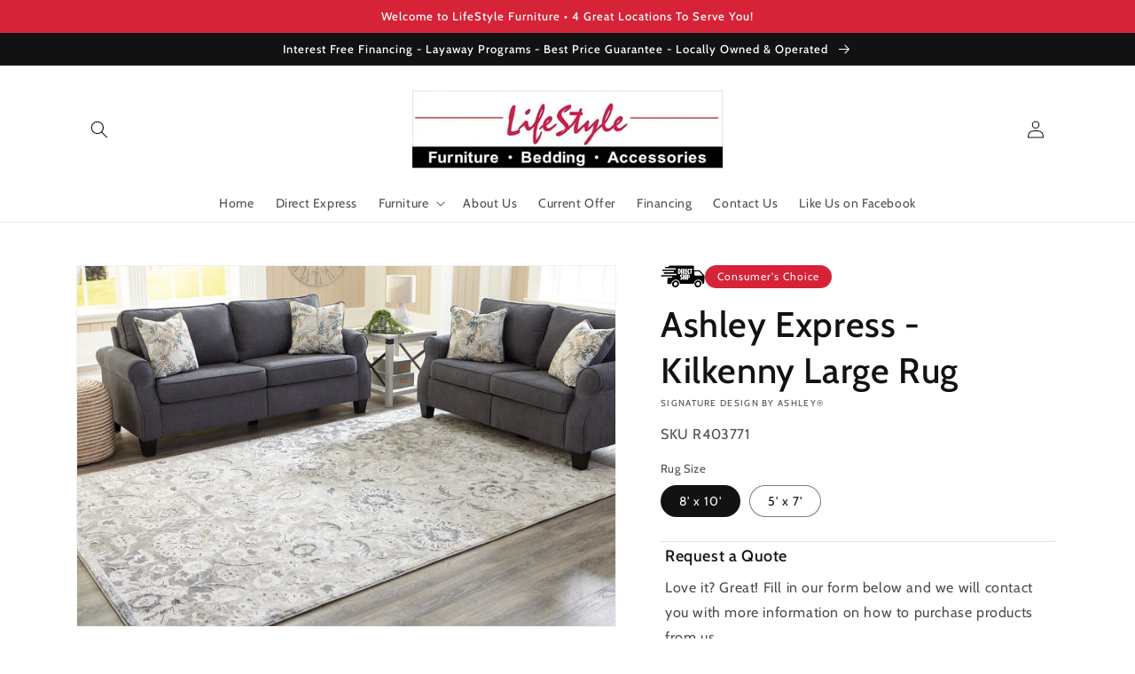

--- FILE ---
content_type: text/javascript
request_url: https://www.lifestyleoh.com/cdn/shop/t/3/assets/tiny-slider.js?v=34071867977770015241678800000
body_size: 13971
content:
var tns=function(){var win=window,raf=win.requestAnimationFrame||win.webkitRequestAnimationFrame||win.mozRequestAnimationFrame||win.msRequestAnimationFrame||function(cb){return setTimeout(cb,16)},win$1=window,caf=win$1.cancelAnimationFrame||win$1.mozCancelAnimationFrame||function(id){clearTimeout(id)};function extend(){for(var obj,name,copy,target=arguments[0]||{},i=1,length=arguments.length;i<length;i++)if((obj=arguments[i])!==null)for(name in obj)copy=obj[name],target!==copy&&copy!==void 0&&(target[name]=copy);return target}function checkStorageValue(value){return["true","false"].indexOf(value)>=0?JSON.parse(value):value}function setLocalStorage(storage,key,value,access){return access&&storage.setItem(key,value),value}function getSlideId(){var id=window.tnsId;return window.tnsId=id?id+1:1,"tns"+window.tnsId}function getBody(){var doc=document,body=doc.body;return body||(body=doc.createElement("body"),body.fake=!0),body}var docElement=document.documentElement;function setFakeBody(body){var docOverflow="";return body.fake&&(docOverflow=docElement.style.overflow,body.style.background="",body.style.overflow=docElement.style.overflow="hidden",docElement.appendChild(body)),docOverflow}function resetFakeBody(body,docOverflow){body.fake&&(body.remove(),docElement.style.overflow=docOverflow,docElement.offsetHeight)}function calc(){var doc=document,body=getBody(),docOverflow=setFakeBody(body),div=doc.createElement("div"),result=!1;body.appendChild(div);try{for(var str="(10px * 10)",vals=["calc"+str,"-moz-calc"+str,"-webkit-calc"+str],val,i=0;i<3;i++)if(val=vals[i],div.style.width=val,div.offsetWidth===100){result=val.replace(str,"");break}}catch(e){}return body.fake?resetFakeBody(body,docOverflow):div.remove(),result}function percentageLayout(){var doc=document,body=getBody(),docOverflow=setFakeBody(body),wrapper=doc.createElement("div"),outer=doc.createElement("div"),str="",count=70,perPage=3,supported=!1;wrapper.className="tns-t-subp2",outer.className="tns-t-ct";for(var i=0;i<count;i++)str+="<div></div>";return outer.innerHTML=str,wrapper.appendChild(outer),body.appendChild(wrapper),supported=Math.abs(wrapper.getBoundingClientRect().left-outer.children[count-perPage].getBoundingClientRect().left)<2,body.fake?resetFakeBody(body,docOverflow):wrapper.remove(),supported}function mediaquerySupport(){var doc=document,body=getBody(),docOverflow=setFakeBody(body),div=doc.createElement("div"),style=doc.createElement("style"),rule="@media all and (min-width:1px){.tns-mq-test{position:absolute}}",position;return style.type="text/css",div.className="tns-mq-test",body.appendChild(style),body.appendChild(div),style.styleSheet?style.styleSheet.cssText=rule:style.appendChild(doc.createTextNode(rule)),position=window.getComputedStyle?window.getComputedStyle(div).position:div.currentStyle.position,body.fake?resetFakeBody(body,docOverflow):div.remove(),position==="absolute"}function createStyleSheet(media){var style=document.createElement("style");return media&&style.setAttribute("media",media),document.querySelector("head").appendChild(style),style.sheet?style.sheet:style.styleSheet}function addCSSRule(sheet,selector,rules,index){"insertRule"in sheet?sheet.insertRule(selector+"{"+rules+"}",index):sheet.addRule(selector,rules,index)}function removeCSSRule(sheet,index){"deleteRule"in sheet?sheet.deleteRule(index):sheet.removeRule(index)}function getCssRulesLength(sheet){var rule="insertRule"in sheet?sheet.cssRules:sheet.rules;return rule.length}function toDegree(y,x){return Math.atan2(y,x)*(180/Math.PI)}function getTouchDirection(angle,range){var direction=!1,gap=Math.abs(90-Math.abs(angle));return gap>=90-range?direction="horizontal":gap<=range&&(direction="vertical"),direction}function forEachNodeList(arr,callback,scope){for(var i=0,l=arr.length;i<l;i++)callback.call(scope,arr[i],i)}var classListSupport="classList"in document.createElement("_"),hasClass=classListSupport?function(el,str){return el.classList.contains(str)}:function(el,str){return el.className.indexOf(str)>=0},addClass=classListSupport?function(el,str){hasClass(el,str)||el.classList.add(str)}:function(el,str){hasClass(el,str)||(el.className+=" "+str)},removeClass=classListSupport?function(el,str){hasClass(el,str)&&el.classList.remove(str)}:function(el,str){hasClass(el,str)&&(el.className=el.className.replace(str,""))};function hasAttr(el,attr){return el.hasAttribute(attr)}function getAttr(el,attr){return el.getAttribute(attr)}function isNodeList(el){return typeof el.item!="undefined"}function setAttrs(els,attrs){if(els=isNodeList(els)||els instanceof Array?els:[els],Object.prototype.toString.call(attrs)==="[object Object]")for(var i=els.length;i--;)for(var key in attrs)els[i].setAttribute(key,attrs[key])}function removeAttrs(els,attrs){els=isNodeList(els)||els instanceof Array?els:[els],attrs=attrs instanceof Array?attrs:[attrs];for(var attrLength=attrs.length,i=els.length;i--;)for(var j=attrLength;j--;)els[i].removeAttribute(attrs[j])}function arrayFromNodeList(nl){for(var arr=[],i=0,l=nl.length;i<l;i++)arr.push(nl[i]);return arr}function hideElement(el,forceHide){el.style.display!=="none"&&(el.style.display="none")}function showElement(el,forceHide){el.style.display==="none"&&(el.style.display="")}function isVisible(el){return window.getComputedStyle(el).display!=="none"}function whichProperty(props){if(typeof props=="string"){var arr=[props],Props=props.charAt(0).toUpperCase()+props.substr(1),prefixes=["Webkit","Moz","ms","O"];prefixes.forEach(function(prefix){(prefix!=="ms"||props==="transform")&&arr.push(prefix+Props)}),props=arr}for(var el=document.createElement("fakeelement"),len=props.length,i=0;i<props.length;i++){var prop=props[i];if(el.style[prop]!==void 0)return prop}return!1}function has3DTransforms(tf){if(!tf||!window.getComputedStyle)return!1;var doc=document,body=getBody(),docOverflow=setFakeBody(body),el=doc.createElement("p"),has3d,cssTF=tf.length>9?"-"+tf.slice(0,-9).toLowerCase()+"-":"";return cssTF+="transform",body.insertBefore(el,null),el.style[tf]="translate3d(1px,1px,1px)",has3d=window.getComputedStyle(el).getPropertyValue(cssTF),body.fake?resetFakeBody(body,docOverflow):el.remove(),has3d!==void 0&&has3d.length>0&&has3d!=="none"}function getEndProperty(propIn,propOut){var endProp=!1;return/^Webkit/.test(propIn)?endProp="webkit"+propOut+"End":/^O/.test(propIn)?endProp="o"+propOut+"End":propIn&&(endProp=propOut.toLowerCase()+"end"),endProp}var supportsPassive=!1;try{var opts=Object.defineProperty({},"passive",{get:function(){supportsPassive=!0}});window.addEventListener("test",null,opts)}catch(e){}var passiveOption=supportsPassive?{passive:!0}:!1;function addEvents(el,obj){for(var prop in obj){var option=prop==="touchstart"||prop==="touchmove"?passiveOption:!1;el.addEventListener(prop,obj[prop],option)}}function removeEvents(el,obj){for(var prop in obj){var option=["touchstart","touchmove"].indexOf(prop)>=0?passiveOption:!1;el.removeEventListener(prop,obj[prop],option)}}function Events(){return{topics:{},on:function(eventName,fn){this.topics[eventName]=this.topics[eventName]||[],this.topics[eventName].push(fn)},off:function(eventName,fn){if(this.topics[eventName]){for(var i=0;i<this.topics[eventName].length;i++)if(this.topics[eventName][i]===fn){this.topics[eventName].splice(i,1);break}}},emit:function(eventName,data){this.topics[eventName]&&this.topics[eventName].forEach(function(fn){fn(data)})}}}function jsTransform(element,attr,prefix,postfix,to,duration,callback){var tick=Math.min(duration,10),unit=to.indexOf("%")>=0?"%":"px",to=to.replace(unit,""),from=Number(element.style[attr].replace(prefix,"").replace(postfix,"").replace(unit,"")),positionTick=(to-from)/duration*tick,running;setTimeout(moveElement,tick);function moveElement(){duration-=tick,from+=positionTick,element.style[attr]=prefix+from+unit+postfix,duration>0?setTimeout(moveElement,tick):callback()}}Object.keys||(Object.keys=function(object){var keys=[];for(var name in object)Object.prototype.hasOwnProperty.call(object,name)&&keys.push(name);return keys}),"remove"in Element.prototype||(Element.prototype.remove=function(){this.parentNode&&this.parentNode.removeChild(this)});var tns2=function(options){options=extend({container:".slider",mode:"carousel",axis:"horizontal",items:1,gutter:0,edgePadding:0,fixedWidth:!1,autoWidth:!1,viewportMax:!1,slideBy:1,controls:!0,controlsText:["prev","next"],controlsContainer:!1,prevButton:!1,nextButton:!1,nav:!0,navContainer:!1,navAsThumbnails:!1,arrowKeys:!1,speed:300,autoplay:!1,autoplayTimeout:5e3,autoplayDirection:"forward",autoplayText:["start","stop"],autoplayHoverPause:!1,autoplayButton:!1,autoplayButtonOutput:!0,autoplayResetOnVisibility:!0,animateIn:"tns-fadeIn",animateOut:"tns-fadeOut",animateNormal:"tns-normal",animateDelay:!1,loop:!0,rewind:!1,autoHeight:!1,responsive:!1,lazyload:!1,touch:!0,mouseDrag:!1,swipeAngle:15,nested:!1,freezable:!0,onInit:!1,useLocalStorage:!0},options||{});var doc=document,win2=window,KEYS={ENTER:13,SPACE:32,PAGEUP:33,PAGEDOWN:34,END:35,HOME:36,LEFT:37,UP:38,RIGHT:39,DOWN:40},tnsStorage={},localStorageAccess=options.useLocalStorage;if(localStorageAccess){var browserInfo=navigator.userAgent,uid=new Date;try{tnsStorage=win2.localStorage,tnsStorage?(tnsStorage.setItem(uid,uid),localStorageAccess=tnsStorage.getItem(uid)==uid,tnsStorage.removeItem(uid)):localStorageAccess=!1,localStorageAccess||(tnsStorage={})}catch(e){localStorageAccess=!1}localStorageAccess&&(tnsStorage.tnsApp&&tnsStorage.tnsApp!==browserInfo&&["tC","tPL","tMQ","tTf","t3D","tTDu","tTDe","tADu","tADe","tTE","tAE"].forEach(function(item2){tnsStorage.removeItem(item2)}),localStorage.tnsApp=browserInfo)}for(var CALC=tnsStorage.tC?checkStorageValue(tnsStorage.tC):setLocalStorage(tnsStorage,"tC",calc(),localStorageAccess),PERCENTAGELAYOUT=tnsStorage.tPL?checkStorageValue(tnsStorage.tPL):setLocalStorage(tnsStorage,"tPL",percentageLayout(),localStorageAccess),CSSMQ=tnsStorage.tMQ?checkStorageValue(tnsStorage.tMQ):setLocalStorage(tnsStorage,"tMQ",mediaquerySupport(),localStorageAccess),TRANSFORM=tnsStorage.tTf?checkStorageValue(tnsStorage.tTf):setLocalStorage(tnsStorage,"tTf",whichProperty("transform"),localStorageAccess),HAS3DTRANSFORMS=tnsStorage.t3D?checkStorageValue(tnsStorage.t3D):setLocalStorage(tnsStorage,"t3D",has3DTransforms(TRANSFORM),localStorageAccess),TRANSITIONDURATION=tnsStorage.tTDu?checkStorageValue(tnsStorage.tTDu):setLocalStorage(tnsStorage,"tTDu",whichProperty("transitionDuration"),localStorageAccess),TRANSITIONDELAY=tnsStorage.tTDe?checkStorageValue(tnsStorage.tTDe):setLocalStorage(tnsStorage,"tTDe",whichProperty("transitionDelay"),localStorageAccess),ANIMATIONDURATION=tnsStorage.tADu?checkStorageValue(tnsStorage.tADu):setLocalStorage(tnsStorage,"tADu",whichProperty("animationDuration"),localStorageAccess),ANIMATIONDELAY=tnsStorage.tADe?checkStorageValue(tnsStorage.tADe):setLocalStorage(tnsStorage,"tADe",whichProperty("animationDelay"),localStorageAccess),TRANSITIONEND=tnsStorage.tTE?checkStorageValue(tnsStorage.tTE):setLocalStorage(tnsStorage,"tTE",getEndProperty(TRANSITIONDURATION,"Transition"),localStorageAccess),ANIMATIONEND=tnsStorage.tAE?checkStorageValue(tnsStorage.tAE):setLocalStorage(tnsStorage,"tAE",getEndProperty(ANIMATIONDURATION,"Animation"),localStorageAccess),supportConsoleWarn=win2.console&&typeof win2.console.warn=="function",tnsList=["container","controlsContainer","prevButton","nextButton","navContainer","autoplayButton"],optionsElements={},i=tnsList.length;i--;){var item=tnsList[i];if(typeof options[item]=="string"){var str=options[item],el=doc.querySelector(str);if(optionsElements[item]=str,el&&el.nodeName)options[item]=el;else{supportConsoleWarn&&console.warn("Can't find",options[item]);return}}}if(options.container.children.length<1){supportConsoleWarn&&console.warn("No slides found in",options.container);return}var responsive=options.responsive,nested=options.nested,carousel=options.mode==="carousel";if(responsive){0 in responsive&&(options=extend(options,responsive[0]),delete responsive[0]);var responsiveTem={};for(var key in responsive){var val=responsive[key];val=typeof val=="number"?{items:val}:val,responsiveTem[key]=val}responsive=responsiveTem,responsiveTem=null}function updateOptions(obj){for(var key2 in obj)carousel||(key2==="slideBy"&&(obj[key2]="page"),key2==="edgePadding"&&(obj[key2]=!1),key2==="autoHeight"&&(obj[key2]=!1)),nested==="outer"&&key2==="autoHeight"&&(obj[key2]=!0),key2==="responsive"&&updateOptions(obj[key2])}if((!carousel||nested==="outer")&&updateOptions(options),!carousel){options.axis="horizontal",options.slideBy="page",options.edgePadding=!1;var animateIn=options.animateIn,animateOut=options.animateOut,animateDelay=options.animateDelay,animateNormal=options.animateNormal}var horizontal=options.axis==="horizontal",outerWrapper=doc.createElement("div"),innerWrapper=doc.createElement("div"),container=options.container,containerParent=container.parentNode,containerHTML=container.outerHTML,slideItems=container.children,slideCount=slideItems.length,breakpointZone,windowWidth=getWindowWidth(),isOn=!0;responsive&&setBreakpointZone();var autoWidth=options.autoWidth,fixedWidth=getOption("fixedWidth"),edgePadding=getOption("edgePadding"),gutter=getOption("gutter"),viewport=getViewportWidth(),items=autoWidth?1:Math.floor(getOption("items")),slideBy=getOption("slideBy"),viewportMax=options.viewportMax||options.fixedWidthViewportWidth,arrowKeys=getOption("arrowKeys"),speed=getOption("speed"),rewind=options.rewind,loop=rewind?!1:options.loop,autoHeight=getOption("autoHeight"),controls=getOption("controls"),controlsText=getOption("controlsText"),nav=getOption("nav"),touch=getOption("touch"),mouseDrag=getOption("mouseDrag"),autoplay=getOption("autoplay"),autoplayTimeout=getOption("autoplayTimeout"),autoplayText=getOption("autoplayText"),autoplayHoverPause=getOption("autoplayHoverPause"),autoplayResetOnVisibility=getOption("autoplayResetOnVisibility"),sheet=createStyleSheet(),lazyload=options.lazyload,slidePositions,slideItemsOut=[],cloneCount=loop?getCloneCountForLoop():0,slideCountNew=carousel?slideCount+cloneCount*2:slideCount+cloneCount,hasRightDeadZone=!!((fixedWidth||autoWidth)&&!loop),rightBoundary=fixedWidth?getRightBoundary():null,updateIndexBeforeTransform=!carousel||!loop,transformAttr=horizontal?"left":"top",transformPrefix="",transformPostfix="",getIndexMax=function(){return fixedWidth?function(){return Math.floor(-rightBoundary/(fixedWidth+gutter))+1}:autoWidth?function(){for(var i2=slideCountNew,result=i2-1;i2--;)slidePositions[i2]>-rightBoundary&&(result=i2);return result}:function(){return loop||carousel?Math.max(0,slideCountNew-Math.ceil(items)):slideCountNew-1}}(),index=getStartIndex(getOption("startIndex")),indexCached=index,indexMin=0,indexMax=autoWidth?null:getIndexMax(),resizeTimer,swipeAngle=options.swipeAngle,moveDirectionExpected=swipeAngle?"?":!0,running=!1,onInit=options.onInit,events=new Events,newContainerClasses=" tns-slider tns-"+options.mode,slideId=container.id||getSlideId(),disable=getOption("disable"),disabled=!1,freezable=options.freezable,freeze=freezable&&!autoWidth?getFreeze():!1,frozen=!1,controlsEvents={click:onControlsClick,keydown:onControlsKeydown},navEvents={click:onNavClick,keydown:onNavKeydown},hoverEvents={mouseover:mouseoverPause,mouseout:mouseoutRestart},visibilityEvent={visibilitychange:onVisibilityChange},docmentKeydownEvent={keydown:onDocumentKeydown},touchEvents={touchstart:onPanStart,touchmove:onPanMove,touchend:onPanEnd,touchcancel:onPanEnd},dragEvents={mousedown:onPanStart,mousemove:onPanMove,mouseup:onPanEnd,mouseleave:onPanEnd},hasControls=hasOption("controls"),hasNav=hasOption("nav"),navAsThumbnails=autoWidth?!0:options.navAsThumbnails,hasAutoplay=hasOption("autoplay"),hasTouch=hasOption("touch"),hasMouseDrag=hasOption("mouseDrag"),slideActiveClass="tns-slide-active",imgCompleteClass="tns-complete",imgEvents={load:imgLoadedOrError,error:imgLoadedOrError},imgsComplete;if(hasControls)var controlsContainer=options.controlsContainer,controlsContainerHTML=options.controlsContainer?options.controlsContainer.outerHTML:"",prevButton=options.prevButton,nextButton=options.nextButton,prevButtonHTML=options.prevButton?options.prevButton.outerHTML:"",nextButtonHTML=options.nextButton?options.nextButton.outerHTML:"",prevIsButton,nextIsButton;if(hasNav)var navContainer=options.navContainer,navContainerHTML=options.navContainer?options.navContainer.outerHTML:"",navItems,visibleNavIndexes=[],visibleNavIndexesCached=visibleNavIndexes,navClicked=-1,navCurrentIndex=getAbsIndex(),navCurrentIndexCached=navCurrentIndex,navActiveClass="tns-nav-active";if(hasAutoplay)var autoplayDirection=options.autoplayDirection==="forward"?1:-1,autoplayButton=options.autoplayButton,autoplayButtonHTML=options.autoplayButton?options.autoplayButton.outerHTML:"",autoplayHtmlStrings=["<span class='tns-visually-hidden'>"," animation</span>"],autoplayTimer,animating,autoplayHoverPaused,autoplayUserPaused,autoplayVisibilityPaused;if(hasTouch||hasMouseDrag)var initPosition={},lastPosition={},translateInit,disX,disY,panStart=!1,rafIndex=0,getDist=horizontal?function(a,b){return a.x-b.x}:function(a,b){return a.y-b.y};autoWidth||resetVariblesWhenDisable(disable||freeze),TRANSFORM&&(transformAttr=TRANSFORM,transformPrefix="translate",HAS3DTRANSFORMS?(transformPrefix+=horizontal?"3d(":"3d(0px, ",transformPostfix=horizontal?", 0px, 0px)":", 0px)"):(transformPrefix+=horizontal?"X(":"Y(",transformPostfix=")")),sliderInit();function resetVariblesWhenDisable(condition){condition&&(controls=nav=touch=mouseDrag=arrowKeys=autoplay=autoplayHoverPause=autoplayResetOnVisibility=!1)}function getStartIndex(ind){return ind=ind?Math.max(0,Math.min(loop?slideCount-1:slideCount-items,ind)):0,carousel?ind+cloneCount:ind}function getAbsIndex(i2){for(i2==null&&(i2=index),carousel&&(i2-=cloneCount);i2<0;)i2+=slideCount;return Math.floor(i2%slideCount)}function getItemsMax(){if(autoWidth||fixedWidth&&!viewportMax)return slideCount-1;var str2=fixedWidth?"fixedWidth":"items",arr=[];if((fixedWidth||options[str2]<slideCount)&&arr.push(options[str2]),responsive)for(var bp in responsive){var tem=responsive[bp][str2];tem&&(fixedWidth||tem<slideCount)&&arr.push(tem)}return arr.length||arr.push(0),Math.ceil(fixedWidth?viewportMax/Math.min.apply(null,arr):Math.max.apply(null,arr))}function getCloneCountForLoop(){var itemsMax=getItemsMax(),result=carousel?Math.ceil((itemsMax*5-slideCount)/2):itemsMax*4-slideCount;return result=Math.max(itemsMax,result),hasOption("edgePadding")?result+1:result}function getWindowWidth(){return win2.innerWidth||doc.documentElement.clientWidth||doc.body.clientWidth}function getClientWidth(el2){return el2.clientWidth||getClientWidth(el2.parentNode)}function getViewportWidth(){return getClientWidth(containerParent)-(edgePadding*2-gutter)}function hasOption(item2){if(options[item2])return!0;if(responsive){for(var bp in responsive)if(responsive[bp][item2])return!0}return!1}function getOption(item2,ww){if(ww==null&&(ww=windowWidth),item2==="items"&&fixedWidth)return Math.floor(viewport/(fixedWidth+gutter))||1;var result=options[item2];if(responsive)for(var bp in responsive)ww>=parseInt(bp)&&item2 in responsive[bp]&&(result=responsive[bp][item2]);return item2==="slideBy"&&result==="page"&&(result=getOption("items")),!carousel&&(item2==="slideBy"||item2==="items")&&(result=Math.floor(result)),result}function getSlideMarginLeft(i2){return CALC?CALC+"("+i2*100+"% / "+slideCountNew+")":i2*100/slideCountNew+"%"}function getInnerWrapperStyles(edgePaddingTem,gutterTem,fixedWidthTem,speedTem){var str2="";if(edgePaddingTem){var gap=edgePaddingTem;gutterTem&&(gap-=gutterTem),str2=horizontal?"margin: 0 "+gap+"px 0 "+edgePaddingTem+"px;":"margin: "+edgePaddingTem+"px 0 "+gap+"px 0;"}else if(gutterTem&&!fixedWidthTem){var gutterTemUnit="-"+gutterTem+"px",dir=horizontal?gutterTemUnit+" 0 0":"0 "+gutterTemUnit+" 0";str2="margin: 0 "+dir+";"}return TRANSITIONDURATION&&speedTem&&(str2+=getTrsnsitionDurationStyle(speedTem)),str2}function getContainerWidth(fixedWidthTem,gutterTem,itemsTem){return fixedWidthTem?(fixedWidthTem+gutterTem)*slideCountNew+"px":CALC?CALC+"("+slideCountNew*100+"% / "+itemsTem+")":slideCountNew*100/itemsTem+"%"}function getSlideWidthStyle(fixedWidthTem,gutterTem,itemsTem){var width;if(fixedWidthTem)width=fixedWidthTem+gutterTem+"px";else{carousel||(itemsTem=Math.floor(itemsTem));var dividend=carousel?slideCountNew:itemsTem;width=CALC?CALC+"(100% / "+dividend+")":100/dividend+"%"}return width="width:"+width,nested!=="inner"?width+";":width+" !important;"}function getSlideGutterStyle(gutterTem){var str2="";if(gutterTem!==!1){var prop=horizontal?"padding-":"margin-",dir=horizontal?"right":"bottom";str2=prop+dir+": "+gutterTem+"px;"}return str2}function getCSSPrefix(name,num){var prefix=name.substring(0,name.length-num).toLowerCase();return prefix&&(prefix="-"+prefix+"-"),prefix}function getTrsnsitionDurationStyle(speed2){return getCSSPrefix(TRANSITIONDURATION,18)+"transition-duration:"+speed2/1e3+"s;"}function getAnimationDurationStyle(speed2){return getCSSPrefix(ANIMATIONDURATION,17)+"animation-duration:"+speed2/1e3+"s;"}function sliderInit(){responsive&&setBreakpointZone(),initStructure();for(var x=0;x<slideCount;x++){var item2=slideItems[x];item2.id||(item2.id=slideId+"-item"+x),addClass(item2,"tns-item"),!carousel&&animateNormal&&addClass(item2,animateNormal),setAttrs(item2,{"aria-hidden":"true",tabindex:"-1"})}if(cloneCount){for(var fragmentBefore=doc.createDocumentFragment(),fragmentAfter=doc.createDocumentFragment(),j=cloneCount;j--;){var num=j%slideCount,cloneFirst=slideItems[num].cloneNode(!0);if(removeAttrs(cloneFirst,"id"),fragmentAfter.insertBefore(cloneFirst,fragmentAfter.firstChild),carousel){var cloneLast=slideItems[slideCount-1-num].cloneNode(!0);removeAttrs(cloneLast,"id"),fragmentBefore.appendChild(cloneLast)}}container.insertBefore(fragmentBefore,container.firstChild),container.appendChild(fragmentAfter),slideItems=container.children}initSheet(),initSliderTransform()}function initStructure(){var classOuter="tns-outer",classInner="tns-inner",hasGutter=hasOption("gutter");if(outerWrapper.className=classOuter,innerWrapper.className=classInner,outerWrapper.id=slideId+"-ow",innerWrapper.id=slideId+"-iw",autoHeight&&(innerWrapper.className+=" tns-ah"),container.id===""&&(container.id=slideId),newContainerClasses+=PERCENTAGELAYOUT||autoWidth?" tns-subpixel":" tns-no-subpixel",newContainerClasses+=CALC?" tns-calc":" tns-no-calc",newContainerClasses+=" tns-"+options.axis,container.className+=newContainerClasses,carousel){var middleWrapper=doc.createElement("div");middleWrapper.className="tns-ovh",outerWrapper.appendChild(middleWrapper),middleWrapper.appendChild(innerWrapper)}else outerWrapper.appendChild(innerWrapper);containerParent.insertBefore(outerWrapper,container),innerWrapper.appendChild(container)}function initSliderTransform(){if(hasOption("autoHeight")||autoWidth||!horizontal){var imgs=container.querySelectorAll("img");forEachNodeList(imgs,function(img){var src=img.src;src.indexOf("data:image")<0?(addEvents(img,imgEvents),img.src="[data-uri]",img.src=src):addClass(img,imgCompleteClass)}),raf(function(){imageLoaded(arrayFromNodeList(imgs),function(){if(imgsComplete=!0,autoWidth){var num=loop?index:slideCount-1;(function checkStylesApplication(){slideItems[num-1].getBoundingClientRect().right.toFixed(2)===slideItems[num].getBoundingClientRect().left.toFixed(2)?temp():setTimeout(function(){checkStylesApplication()},16)})()}else temp();function temp(){(!horizontal||autoWidth)&&(getSlidePositions(),autoWidth?(rightBoundary=getRightBoundary(),freezable&&(freeze=getFreeze()),indexMax=getIndexMax(),resetVariblesWhenDisable(disable||freeze)):updateContentWrapperHeight()),carousel&&doContainerTransformSilent(),initTools(),initEvents()}})})}else carousel&&doContainerTransformSilent(),initTools(),initEvents()}function initSheet(){for(var i2=index,l=index+Math.min(slideCount,items);i2<l;i2++){var item2=slideItems[i2];setAttrs(item2,{"aria-hidden":"false"}),removeAttrs(item2,["tabindex"]),addClass(item2,slideActiveClass),carousel||(item2.style.left=(i2-index)*100/items+"%",addClass(item2,animateIn),removeClass(item2,animateNormal))}if(carousel&&horizontal&&(PERCENTAGELAYOUT||autoWidth?(addCSSRule(sheet,"#"+slideId+" > .tns-item","font-size:"+win2.getComputedStyle(slideItems[0]).fontSize+";",getCssRulesLength(sheet)),addCSSRule(sheet,"#"+slideId,"font-size:0;",getCssRulesLength(sheet))):forEachNodeList(slideItems,function(slide,i3){slide.style.marginLeft=getSlideMarginLeft(i3)})),CSSMQ){var str2=getInnerWrapperStyles(options.edgePadding,options.gutter,options.fixedWidth,options.speed);addCSSRule(sheet,"#"+slideId+"-iw",str2,getCssRulesLength(sheet)),carousel&&(str2=horizontal&&!autoWidth?"width:"+getContainerWidth(options.fixedWidth,options.gutter,options.items)+";":"",TRANSITIONDURATION&&(str2+=getTrsnsitionDurationStyle(speed)),addCSSRule(sheet,"#"+slideId,str2,getCssRulesLength(sheet))),str2=horizontal&&!autoWidth?getSlideWidthStyle(options.fixedWidth,options.gutter,options.items):"",options.gutter&&(str2+=getSlideGutterStyle(options.gutter)),carousel||(TRANSITIONDURATION&&(str2+=getTrsnsitionDurationStyle(speed)),ANIMATIONDURATION&&(str2+=getAnimationDurationStyle(speed))),str2&&addCSSRule(sheet,"#"+slideId+" > .tns-item",str2,getCssRulesLength(sheet))}else{innerWrapper.style.cssText=getInnerWrapperStyles(edgePadding,gutter,fixedWidth),carousel&&horizontal&&!autoWidth&&(container.style.width=getContainerWidth(fixedWidth,gutter,items));var str2=horizontal&&!autoWidth?getSlideWidthStyle(fixedWidth,gutter,items):"";gutter&&(str2+=getSlideGutterStyle(gutter)),str2&&addCSSRule(sheet,"#"+slideId+" > .tns-item",str2,getCssRulesLength(sheet))}if(responsive&&CSSMQ)for(var bp in responsive){bp=parseInt(bp);var opts2=responsive[bp],str2="",innerWrapperStr="",containerStr="",slideStr="",itemsBP=autoWidth?null:getOption("items",bp),fixedWidthBP=getOption("fixedWidth",bp),speedBP=getOption("speed",bp),edgePaddingBP=getOption("edgePadding",bp),gutterBP=getOption("gutter",bp);("edgePadding"in opts2||"gutter"in opts2)&&(innerWrapperStr="#"+slideId+"-iw{"+getInnerWrapperStyles(edgePaddingBP,gutterBP,fixedWidthBP,speedBP)+"}"),carousel&&horizontal&&!autoWidth&&("fixedWidth"in opts2||"items"in opts2||fixedWidth&&"gutter"in opts2)&&(containerStr="width:"+getContainerWidth(fixedWidthBP,gutterBP,itemsBP)+";"),TRANSITIONDURATION&&"speed"in opts2&&(containerStr+=getTrsnsitionDurationStyle(speedBP)),containerStr&&(containerStr="#"+slideId+"{"+containerStr+"}"),("fixedWidth"in opts2||fixedWidth&&"gutter"in opts2||!carousel&&"items"in opts2)&&(slideStr+=getSlideWidthStyle(fixedWidthBP,gutterBP,itemsBP)),"gutter"in opts2&&(slideStr+=getSlideGutterStyle(gutterBP)),!carousel&&"speed"in opts2&&(TRANSITIONDURATION&&(slideStr+=getTrsnsitionDurationStyle(speedBP)),ANIMATIONDURATION&&(slideStr+=getAnimationDurationStyle(speedBP))),slideStr&&(slideStr="#"+slideId+" > .tns-item{"+slideStr+"}"),str2=innerWrapperStr+containerStr+slideStr,str2&&sheet.insertRule("@media (min-width: "+bp/16+"em) {"+str2+"}",sheet.cssRules.length)}}function initTools(){if(hasAutoplay){var txt=autoplay?"stop":"start";autoplayButton?setAttrs(autoplayButton,{"data-action":txt}):options.autoplayButtonOutput&&(outerWrapper.insertAdjacentHTML("afterbegin",'<button data-action="'+txt+'" type="button">'+autoplayHtmlStrings[0]+txt+autoplayHtmlStrings[1]+autoplayText[0]+"</button>"),autoplayButton=outerWrapper.querySelector("[data-action]")),autoplayButton&&addEvents(autoplayButton,{click:toggleAutoplay}),autoplay&&(startAutoplay(),autoplayHoverPause&&addEvents(container,hoverEvents),autoplayResetOnVisibility&&addEvents(container,visibilityEvent))}if(hasNav){var initIndex=carousel?cloneCount:0;if(navContainer){setAttrs(navContainer,{"aria-label":"Carousel Pagination"}),navItems=navContainer.children;for(var i2=0;i2<slideCount;i2++){var item2=navItems[i2];item2&&setAttrs(item2,{"data-nav":i2,tabindex:"-1","aria-selected":"false","aria-controls":slideItems[initIndex+i2].id})}}else{for(var navHtml="",hiddenStr=navAsThumbnails?"":'style="display:none"',i2=0;i2<slideCount;i2++)navHtml+='<button data-nav="'+i2+'" tabindex="-1" aria-selected="false" aria-controls="'+slideItems[initIndex+i2].id+'" '+hiddenStr+' type="button"></button>';navHtml='<div class="tns-nav" aria-label="Carousel Pagination">'+navHtml+"</div>",outerWrapper.insertAdjacentHTML("afterbegin",navHtml),navContainer=outerWrapper.querySelector(".tns-nav"),navItems=navContainer.children}if(updateNavVisibility(),TRANSITIONDURATION){var prefix=TRANSITIONDURATION.substring(0,TRANSITIONDURATION.length-18).toLowerCase(),str2="transition: all "+speed/1e3+"s";prefix&&(str2="-"+prefix+"-"+str2),addCSSRule(sheet,"[aria-controls^="+slideId+"-item]",str2,getCssRulesLength(sheet))}setAttrs(navItems[navCurrentIndex],{tabindex:"0","aria-selected":"true"}),addClass(navItems[navCurrentIndex],navActiveClass),addEvents(navContainer,navEvents)}hasControls&&(controlsContainer||prevButton&&nextButton?(controlsContainer&&(prevButton=controlsContainer.children[0],nextButton=controlsContainer.children[1],setAttrs(controlsContainer,{"aria-label":"Carousel Navigation",tabindex:"0"}),setAttrs(controlsContainer.children,{"aria-controls":slideId,tabindex:"-1"})),setAttrs(prevButton,{"data-controls":"prev"}),setAttrs(nextButton,{"data-controls":"next"})):(outerWrapper.insertAdjacentHTML("afterbegin",'<div class="tns-controls" aria-label="Carousel Navigation" tabindex="0"><button data-controls="prev" tabindex="-1" aria-controls="'+slideId+'" type="button">'+controlsText[0]+'</button><button data-controls="next" tabindex="-1" aria-controls="'+slideId+'" type="button">'+controlsText[1]+"</button></div>"),controlsContainer=outerWrapper.querySelector(".tns-controls"),prevButton=controlsContainer.children[0],nextButton=controlsContainer.children[1]),prevIsButton=isButton(prevButton),nextIsButton=isButton(nextButton),updateControlsStatus(),controlsContainer?addEvents(controlsContainer,controlsEvents):(addEvents(prevButton,controlsEvents),addEvents(nextButton,controlsEvents))),disableUI()}function initEvents(){if(carousel&&TRANSITIONEND){var eve={};eve[TRANSITIONEND]=onTransitionEnd,addEvents(container,eve)}touch&&addEvents(container,touchEvents),mouseDrag&&addEvents(container,dragEvents),arrowKeys&&addEvents(doc,docmentKeydownEvent),nested==="inner"?events.on("outerResized",function(){resizeTasks(),events.emit("innerLoaded",info())}):(responsive||fixedWidth||autoWidth||autoHeight||!horizontal)&&addEvents(win2,{resize:onResize}),nested==="outer"?events.on("innerLoaded",runAutoHeight):autoHeight&&!disable&&runAutoHeight(),lazyLoad(),disable?disableSlider():freeze&&freezeSlider(),events.on("indexChanged",additionalUpdates),typeof onInit=="function"&&onInit(info()),nested==="inner"&&events.emit("innerLoaded",info())}function destroy(){if(sheet.disabled=!0,sheet.ownerNode&&sheet.ownerNode.remove(),removeEvents(win2,{resize:onResize}),arrowKeys&&removeEvents(doc,docmentKeydownEvent),controlsContainer&&removeEvents(controlsContainer,controlsEvents),navContainer&&removeEvents(navContainer,navEvents),removeEvents(container,hoverEvents),removeEvents(container,visibilityEvent),autoplayButton&&removeEvents(autoplayButton,{click:toggleAutoplay}),autoplay&&clearInterval(autoplayTimer),carousel&&TRANSITIONEND){var eve={};eve[TRANSITIONEND]=onTransitionEnd,removeEvents(container,eve)}touch&&removeEvents(container,touchEvents),mouseDrag&&removeEvents(container,dragEvents);var htmlList=[containerHTML,controlsContainerHTML,prevButtonHTML,nextButtonHTML,navContainerHTML,autoplayButtonHTML];tnsList.forEach(function(item2,i2){var el2=item2==="container"?outerWrapper:options[item2];if(typeof el2=="object"){var prevEl=el2.previousElementSibling?el2.previousElementSibling:!1,parentEl=el2.parentNode;el2.outerHTML=htmlList[i2],options[item2]=prevEl?prevEl.nextElementSibling:parentEl.firstElementChild}}),tnsList=animateIn=animateOut=animateDelay=animateNormal=horizontal=outerWrapper=innerWrapper=container=containerParent=containerHTML=slideItems=slideCount=breakpointZone=windowWidth=autoWidth=fixedWidth=edgePadding=gutter=viewport=items=slideBy=viewportMax=arrowKeys=speed=rewind=loop=autoHeight=sheet=lazyload=slidePositions=slideItemsOut=cloneCount=slideCountNew=hasRightDeadZone=rightBoundary=updateIndexBeforeTransform=transformAttr=transformPrefix=transformPostfix=getIndexMax=index=indexCached=indexMin=indexMax=resizeTimer=swipeAngle=moveDirectionExpected=running=onInit=events=newContainerClasses=slideId=disable=disabled=freezable=freeze=frozen=controlsEvents=navEvents=hoverEvents=visibilityEvent=docmentKeydownEvent=touchEvents=dragEvents=hasControls=hasNav=navAsThumbnails=hasAutoplay=hasTouch=hasMouseDrag=slideActiveClass=imgCompleteClass=imgEvents=imgsComplete=controls=controlsText=controlsContainer=controlsContainerHTML=prevButton=nextButton=prevIsButton=nextIsButton=nav=navContainer=navContainerHTML=navItems=visibleNavIndexes=visibleNavIndexesCached=navClicked=navCurrentIndex=navCurrentIndexCached=navActiveClass=autoplay=autoplayTimeout=autoplayDirection=autoplayText=autoplayHoverPause=autoplayButton=autoplayButtonHTML=autoplayResetOnVisibility=autoplayHtmlStrings=autoplayTimer=animating=autoplayHoverPaused=autoplayUserPaused=autoplayVisibilityPaused=initPosition=lastPosition=translateInit=disX=disY=panStart=rafIndex=getDist=touch=mouseDrag=null;for(var a in this)a!=="rebuild"&&(this[a]=null);isOn=!1}function onResize(e){raf(function(){resizeTasks(getEvent(e))})}function resizeTasks(e){if(isOn){nested==="outer"&&events.emit("outerResized",info(e)),windowWidth=getWindowWidth();var bpChanged,breakpointZoneTem=breakpointZone,needContainerTransform=!1;responsive&&(setBreakpointZone(),bpChanged=breakpointZoneTem!==breakpointZone,bpChanged&&events.emit("newBreakpointStart",info(e)));var indChanged,itemsChanged,itemsTem=items,disableTem=disable,freezeTem=freeze,arrowKeysTem=arrowKeys,controlsTem=controls,navTem=nav,touchTem=touch,mouseDragTem=mouseDrag,autoplayTem=autoplay,autoplayHoverPauseTem=autoplayHoverPause,autoplayResetOnVisibilityTem=autoplayResetOnVisibility,indexTem=index;if(bpChanged){var fixedWidthTem=fixedWidth,autoHeightTem=autoHeight,controlsTextTem=controlsText,autoplayTextTem=autoplayText;if(!CSSMQ)var gutterTem=gutter,edgePaddingTem=edgePadding}if(arrowKeys=getOption("arrowKeys"),controls=getOption("controls"),nav=getOption("nav"),touch=getOption("touch"),mouseDrag=getOption("mouseDrag"),autoplay=getOption("autoplay"),autoplayHoverPause=getOption("autoplayHoverPause"),autoplayResetOnVisibility=getOption("autoplayResetOnVisibility"),bpChanged&&(disable=getOption("disable"),fixedWidth=getOption("fixedWidth"),speed=getOption("speed"),autoHeight=getOption("autoHeight"),controlsText=getOption("controlsText"),autoplayText=getOption("autoplayText"),autoplayTimeout=getOption("autoplayTimeout"),CSSMQ||(edgePadding=getOption("edgePadding"),gutter=getOption("gutter"))),resetVariblesWhenDisable(disable),viewport=getViewportWidth(),(!horizontal||autoWidth)&&!disable&&(getSlidePositions(),horizontal||(updateContentWrapperHeight(),needContainerTransform=!0)),(fixedWidth||autoWidth)&&(rightBoundary=getRightBoundary(),indexMax=getIndexMax()),(bpChanged||fixedWidth)&&(items=getOption("items"),slideBy=getOption("slideBy"),itemsChanged=items!==itemsTem,itemsChanged&&(!fixedWidth&&!autoWidth&&(indexMax=getIndexMax()),updateIndex())),bpChanged&&disable!==disableTem&&(disable?disableSlider():enableSlider()),freezable&&(bpChanged||fixedWidth||autoWidth)&&(freeze=getFreeze(),freeze!==freezeTem&&(freeze?(doContainerTransform(getContainerTransformValue(getStartIndex(0))),freezeSlider()):(unfreezeSlider(),needContainerTransform=!0))),resetVariblesWhenDisable(disable||freeze),autoplay||(autoplayHoverPause=autoplayResetOnVisibility=!1),arrowKeys!==arrowKeysTem&&(arrowKeys?addEvents(doc,docmentKeydownEvent):removeEvents(doc,docmentKeydownEvent)),controls!==controlsTem&&(controls?controlsContainer?showElement(controlsContainer):(prevButton&&showElement(prevButton),nextButton&&showElement(nextButton)):controlsContainer?hideElement(controlsContainer):(prevButton&&hideElement(prevButton),nextButton&&hideElement(nextButton))),nav!==navTem&&(nav?(showElement(navContainer),updateNavVisibility()):hideElement(navContainer)),touch!==touchTem&&(touch?addEvents(container,touchEvents):removeEvents(container,touchEvents)),mouseDrag!==mouseDragTem&&(mouseDrag?addEvents(container,dragEvents):removeEvents(container,dragEvents)),autoplay!==autoplayTem&&(autoplay?(autoplayButton&&showElement(autoplayButton),!animating&&!autoplayUserPaused&&startAutoplay()):(autoplayButton&&hideElement(autoplayButton),animating&&stopAutoplay())),autoplayHoverPause!==autoplayHoverPauseTem&&(autoplayHoverPause?addEvents(container,hoverEvents):removeEvents(container,hoverEvents)),autoplayResetOnVisibility!==autoplayResetOnVisibilityTem&&(autoplayResetOnVisibility?addEvents(doc,visibilityEvent):removeEvents(doc,visibilityEvent)),bpChanged&&(fixedWidth!==fixedWidthTem&&(needContainerTransform=!0),autoHeight!==autoHeightTem&&(autoHeight||(innerWrapper.style.height="")),controls&&controlsText!==controlsTextTem&&(prevButton.innerHTML=controlsText[0],nextButton.innerHTML=controlsText[1]),autoplayButton&&autoplayText!==autoplayTextTem)){var i2=autoplay?1:0,html=autoplayButton.innerHTML,len=html.length-autoplayTextTem[i2].length;html.substring(len)===autoplayTextTem[i2]&&(autoplayButton.innerHTML=html.substring(0,len)+autoplayText[i2])}if(indChanged=index!==indexTem,indChanged&&(events.emit("indexChanged",info()),needContainerTransform=!0),itemsChanged&&(indChanged||additionalUpdates(),carousel||updateGallerySlidePositions()),!disable&&!freeze){if(bpChanged&&!CSSMQ&&((edgePadding!==edgePaddingTem||gutter!==gutterTem)&&(innerWrapper.style.cssText=getInnerWrapperStyles(edgePadding,gutter,fixedWidth)),horizontal)){carousel&&(container.style.width=getContainerWidth(fixedWidth,gutter,items));var str2=getSlideWidthStyle(fixedWidth,gutter,items)+getSlideGutterStyle(gutter);removeCSSRule(sheet,getCssRulesLength(sheet)-1),addCSSRule(sheet,"#"+slideId+" > .tns-item",str2,getCssRulesLength(sheet))}autoHeight&&runAutoHeight(),needContainerTransform&&(doContainerTransformSilent(),indexCached=index)}bpChanged&&events.emit("newBreakpointEnd",info(e))}}function getFreeze(){if(!fixedWidth&&!autoWidth)return slideCount<=items;if(fixedWidth)return(fixedWidth+gutter)*slideCount<=viewport+edgePadding*2;var width=loop?slidePositions[slideCount]:getSliderWidth();return width<=viewport+edgePadding*2}function setBreakpointZone(){breakpointZone=0;for(var bp in responsive)bp=parseInt(bp),windowWidth>=bp&&(breakpointZone=bp)}var updateIndex=function(){return loop?carousel?function(){var leftEdge=indexMin,rightEdge=indexMax;leftEdge+=slideBy,rightEdge-=slideBy,edgePadding?(leftEdge+=1,rightEdge-=1):fixedWidth&&viewport%(fixedWidth+gutter)&&(rightEdge-=1),cloneCount&&(index>rightEdge?index-=slideCount:index<leftEdge&&(index+=slideCount))}:function(){if(index>indexMax)for(;index>=indexMin+slideCount;)index-=slideCount;else if(index<indexMin)for(;index<=indexMax-slideCount;)index+=slideCount}:function(){index=Math.max(indexMin,Math.min(indexMax,index))}}();function disableUI(){!autoplay&&autoplayButton&&hideElement(autoplayButton),!nav&&navContainer&&hideElement(navContainer),controls||(controlsContainer?hideElement(controlsContainer):(prevButton&&hideElement(prevButton),nextButton&&hideElement(nextButton)))}function enableUI(){autoplay&&autoplayButton&&showElement(autoplayButton),nav&&navContainer&&showElement(navContainer),controls&&(controlsContainer?showElement(controlsContainer):(prevButton&&showElement(prevButton),nextButton&&showElement(nextButton)))}function freezeSlider(){if(!frozen){if(edgePadding&&(innerWrapper.style.margin="0px"),cloneCount)for(var str2="tns-transparent",i2=cloneCount;i2--;)carousel&&addClass(slideItems[i2],str2),addClass(slideItems[slideCountNew-i2-1],str2);disableUI(),frozen=!0}}function unfreezeSlider(){if(frozen){if(edgePadding&&CSSMQ&&(innerWrapper.style.margin=""),cloneCount)for(var str2="tns-transparent",i2=cloneCount;i2--;)carousel&&removeClass(slideItems[i2],str2),removeClass(slideItems[slideCountNew-i2-1],str2);enableUI(),frozen=!1}}function disableSlider(){if(!disabled){if(sheet.disabled=!0,container.className=container.className.replace(newContainerClasses.substring(1),""),removeAttrs(container,["style"]),loop)for(var j=cloneCount;j--;)carousel&&hideElement(slideItems[j]),hideElement(slideItems[slideCountNew-j-1]);if((!horizontal||!carousel)&&removeAttrs(innerWrapper,["style"]),!carousel)for(var i2=index,l=index+slideCount;i2<l;i2++){var item2=slideItems[i2];removeAttrs(item2,["style"]),removeClass(item2,animateIn),removeClass(item2,animateNormal)}disableUI(),disabled=!0}}function enableSlider(){if(disabled){if(sheet.disabled=!1,container.className+=newContainerClasses,doContainerTransformSilent(),loop)for(var j=cloneCount;j--;)carousel&&showElement(slideItems[j]),showElement(slideItems[slideCountNew-j-1]);if(!carousel)for(var i2=index,l=index+slideCount;i2<l;i2++){var item2=slideItems[i2],classN=i2<index+items?animateIn:animateNormal;item2.style.left=(i2-index)*100/items+"%",addClass(item2,classN)}enableUI(),disabled=!1}}function lazyLoad(){if(lazyload&&!disable){var i2=index,len;if(!autoWidth)len=index+items;else for(var a=index+1,len=a,edge=slidePositions[index]+viewport+edgePadding-gutter;slidePositions[a]<edge;)a++,len=a;for(edgePadding&&(i2-=1,autoWidth||(len+=1)),i2=Math.floor(Math.max(i2,0)),len=Math.ceil(Math.min(len,slideCountNew));i2<len;i2++)forEachNodeList(slideItems[i2].querySelectorAll(".tns-lazy-img"),function(img){var eve={};if(eve[TRANSITIONEND]=function(e){e.stopPropagation()},addEvents(img,eve),!hasClass(img,"loaded")){var srcset=getAttr(img,"data-srcset");srcset&&(img.srcset=srcset),img.src=getAttr(img,"data-src"),addClass(img,"loaded")}})}}function imgLoadedOrError(e){var img=getTarget(e);addClass(img,imgCompleteClass),removeEvents(img,imgEvents)}function getImageArray(slideStart,slideRange){for(var imgs=[],i2=slideStart,l=Math.min(slideStart+slideRange,slideCountNew);i2<l;i2++)forEachNodeList(slideItems[i2].querySelectorAll("img"),function(img){imgs.push(img)});return imgs}function runAutoHeight(){var imgs=autoHeight?getImageArray(index,items):getImageArray(cloneCount,slideCount);raf(function(){imageLoaded(imgs,updateInnerWrapperHeight)})}function imageLoaded(imgs,cb){if(imgsComplete||(imgs.forEach(function(img,index2){hasClass(img,imgCompleteClass)&&imgs.splice(index2,1)}),!imgs.length))return cb();raf(function(){imageLoaded(imgs,cb)})}function additionalUpdates(){lazyLoad(),updateSlideStatus(),updateControlsStatus(),updateNavVisibility(),updateNavStatus()}function getMaxSlideHeight(slideStart,slideRange){for(var heights=[],i2=slideStart,l=Math.min(slideStart+slideRange,slideCountNew);i2<l;i2++)heights.push(slideItems[i2].offsetHeight);return Math.max.apply(null,heights)}function updateInnerWrapperHeight(){var maxHeight=autoHeight?getMaxSlideHeight(index,items):getMaxSlideHeight(cloneCount,slideCount);innerWrapper.style.height!==maxHeight&&(innerWrapper.style.height=maxHeight+"px")}function getSlidePositions(){slidePositions=[0];for(var attr=horizontal?"left":"top",first=slideItems[0].getBoundingClientRect()[attr],position,i2=1;i2<slideCountNew;i2++)position=slideItems[i2].getBoundingClientRect()[attr],slidePositions.push(position-first)}function updateSlideStatus(){for(var l=index+Math.min(slideCount,items),i2=slideCountNew;i2--;){var item2=slideItems[i2];i2>=index&&i2<l?hasAttr(item2,"tabindex")&&(setAttrs(item2,{"aria-hidden":"false"}),removeAttrs(item2,["tabindex"]),addClass(item2,slideActiveClass)):(hasAttr(item2,"tabindex")||setAttrs(item2,{"aria-hidden":"true",tabindex:"-1"}),hasClass(item2,slideActiveClass)&&removeClass(item2,slideActiveClass))}}function updateGallerySlidePositions(){for(var l=index+Math.min(slideCount,items),i2=slideCountNew;i2--;){var item2=slideItems[i2];i2>=index&&i2<l?(addClass(item2,"tns-moving"),item2.style.left=(i2-index)*100/items+"%",addClass(item2,animateIn),removeClass(item2,animateNormal)):item2.style.left&&(item2.style.left="",addClass(item2,animateNormal),removeClass(item2,animateIn)),removeClass(item2,animateOut)}setTimeout(function(){forEachNodeList(slideItems,function(el2){removeClass(el2,"tns-moving")})},300)}function updateNavStatus(){if(nav&&(navCurrentIndex=navClicked!==-1?navClicked:getAbsIndex(),navClicked=-1,navCurrentIndex!==navCurrentIndexCached)){var navPrev=navItems[navCurrentIndexCached],navCurrent=navItems[navCurrentIndex];setAttrs(navPrev,{tabindex:"-1","aria-selected":"false"}),setAttrs(navCurrent,{tabindex:"0","aria-selected":"true"}),removeClass(navPrev,navActiveClass),addClass(navCurrent,navActiveClass),navCurrentIndexCached=navCurrentIndex}}function getLowerCaseNodeName(el2){return el2.nodeName.toLowerCase()}function isButton(el2){return getLowerCaseNodeName(el2)==="button"}function isAriaDisabled(el2){return el2.getAttribute("aria-disabled")==="true"}function disEnableElement(isButton2,el2,val2){isButton2?el2.disabled=val2:el2.setAttribute("aria-disabled",val2.toString())}function updateControlsStatus(){if(!(!controls||rewind||loop)){var prevDisabled=prevIsButton?prevButton.disabled:isAriaDisabled(prevButton),nextDisabled=nextIsButton?nextButton.disabled:isAriaDisabled(nextButton),disablePrev=index<=indexMin,disableNext=!rewind&&index>=indexMax;disablePrev&&!prevDisabled&&disEnableElement(prevIsButton,prevButton,!0),!disablePrev&&prevDisabled&&disEnableElement(prevIsButton,prevButton,!1),disableNext&&!nextDisabled&&disEnableElement(nextIsButton,nextButton,!0),!disableNext&&nextDisabled&&disEnableElement(nextIsButton,nextButton,!1)}}function resetDuration(el2,str2){TRANSITIONDURATION&&(el2.style[TRANSITIONDURATION]=str2)}function getSliderWidth(){return fixedWidth?(fixedWidth+gutter)*slideCountNew:slidePositions[slideCountNew-1]+slideItems[slideCountNew-1].getBoundingClientRect().width}function getRightBoundary(){var result=viewport-(getSliderWidth()-gutter);return edgePadding&&(result+=edgePadding-gutter),result>0&&(result=0),result}function getContainerTransformValue(num){num==null&&(num=index);var val2;if(horizontal&&!autoWidth)if(fixedWidth)val2=-(fixedWidth+gutter)*num;else{var denominator=TRANSFORM?slideCountNew:items;val2=-num*100/denominator}else val2=-slidePositions[num];return hasRightDeadZone&&(val2=Math.max(val2,rightBoundary)),val2+=horizontal&&!autoWidth&&!fixedWidth?"%":"px",val2}function doContainerTransformSilent(val2){resetDuration(container,"0s"),doContainerTransform(val2)}function doContainerTransform(val2){val2==null&&(val2=getContainerTransformValue()),container.style[transformAttr]=transformPrefix+val2+transformPostfix}function animateSlide(number,classOut,classIn,isOut){var l=number+items;loop||(l=Math.min(l,slideCountNew));for(var i2=number;i2<l;i2++){var item2=slideItems[i2];isOut||(item2.style.left=(i2-index)*100/items+"%"),animateDelay&&TRANSITIONDELAY&&(item2.style[TRANSITIONDELAY]=item2.style[ANIMATIONDELAY]=animateDelay*(i2-number)/1e3+"s"),removeClass(item2,classOut),addClass(item2,classIn),isOut&&slideItemsOut.push(item2)}}var transformCore=function(){return carousel?function(){resetDuration(container,""),TRANSITIONDURATION||!speed?(doContainerTransform(),(!speed||!isVisible(container))&&onTransitionEnd()):jsTransform(container,transformAttr,transformPrefix,transformPostfix,getContainerTransformValue(),speed,onTransitionEnd),horizontal||updateContentWrapperHeight()}:function(){slideItemsOut=[];var eve={};eve[TRANSITIONEND]=eve[ANIMATIONEND]=onTransitionEnd,removeEvents(slideItems[indexCached],eve),addEvents(slideItems[index],eve),animateSlide(indexCached,animateIn,animateOut,!0),animateSlide(index,animateNormal,animateIn),(!TRANSITIONEND||!ANIMATIONEND||!speed||!isVisible(container))&&onTransitionEnd()}}();function render(e,sliderMoved){updateIndexBeforeTransform&&updateIndex(),(index!==indexCached||sliderMoved)&&(events.emit("indexChanged",info()),events.emit("transitionStart",info()),autoHeight&&runAutoHeight(),animating&&e&&["click","keydown"].indexOf(e.type)>=0&&stopAutoplay(),running=!0,transformCore())}function strTrans(str2){return str2.toLowerCase().replace(/-/g,"")}function onTransitionEnd(event){if(carousel||running){if(events.emit("transitionEnd",info(event)),!carousel&&slideItemsOut.length>0)for(var i2=0;i2<slideItemsOut.length;i2++){var item2=slideItemsOut[i2];item2.style.left="",ANIMATIONDELAY&&TRANSITIONDELAY&&(item2.style[ANIMATIONDELAY]="",item2.style[TRANSITIONDELAY]=""),removeClass(item2,animateOut),addClass(item2,animateNormal)}if(!event||!carousel&&event.target.parentNode===container||event.target===container&&strTrans(event.propertyName)===strTrans(transformAttr)){if(!updateIndexBeforeTransform){var indexTem=index;updateIndex(),index!==indexTem&&(events.emit("indexChanged",info()),doContainerTransformSilent())}nested==="inner"&&events.emit("innerLoaded",info()),running=!1,indexCached=index}}}function goTo(targetIndex,e){if(!freeze)if(targetIndex==="prev")onControlsClick(e,-1);else if(targetIndex==="next")onControlsClick(e,1);else{running&&onTransitionEnd();var absIndex=getAbsIndex(),indexGap=0;if(targetIndex==="first"?indexGap=-absIndex:targetIndex==="last"?indexGap=carousel?slideCount-items-absIndex:slideCount-1-absIndex:(typeof targetIndex!="number"&&(targetIndex=parseInt(targetIndex)),isNaN(targetIndex)||(e||(targetIndex=Math.max(0,Math.min(slideCount-1,targetIndex))),indexGap=targetIndex-absIndex)),!carousel&&indexGap&&Math.abs(indexGap)<items){var factor=indexGap>0?1:-1;indexGap+=index+indexGap-slideCount>=indexMin?slideCount*factor:slideCount*2*factor*-1}index+=indexGap,carousel&&loop&&(index<indexMin&&(index+=slideCount),index>indexMax&&(index-=slideCount)),getAbsIndex(index)!==getAbsIndex(indexCached)&&render(e)}}function onControlsClick(e,dir){running&&onTransitionEnd();var passEventObject;if(!dir){e=getEvent(e);for(var target=e.target||e.srcElement;target!==controlsContainer&&[prevButton,nextButton].indexOf(target)<0;)target=target.parentNode;var targetIn=[prevButton,nextButton].indexOf(target);targetIn>=0&&(passEventObject=!0,dir=targetIn===0?-1:1)}if(rewind){if(index===indexMin&&dir===-1){goTo("last",e);return}else if(index===indexMax&&dir===1){goTo("first",e);return}}dir&&(index+=slideBy*dir,autoWidth&&(index=Math.floor(index)),render(passEventObject||e&&e.type==="keydown"?e:null))}function onNavClick(e){running&&onTransitionEnd(),e=getEvent(e);for(var target=e.target||e.srcElement,navIndex;target!==navContainer&&!hasAttr(target,"data-nav");)target=target.parentNode;hasAttr(target,"data-nav")&&(navIndex=navClicked=[].indexOf.call(navItems,target),goTo(navIndex,e))}function setAutoplayTimer(){autoplayTimer=setInterval(function(){onControlsClick(null,autoplayDirection)},autoplayTimeout),animating=!0}function stopAutoplayTimer(){clearInterval(autoplayTimer),animating=!1}function updateAutoplayButton(action,txt){setAttrs(autoplayButton,{"data-action":action}),autoplayButton.innerHTML=autoplayHtmlStrings[0]+action+autoplayHtmlStrings[1]+txt}function startAutoplay(){setAutoplayTimer(),autoplayButton&&updateAutoplayButton("stop",autoplayText[1])}function stopAutoplay(){stopAutoplayTimer(),autoplayButton&&updateAutoplayButton("start",autoplayText[0])}function play(){autoplay&&!animating&&(startAutoplay(),autoplayUserPaused=!1)}function pause(){animating&&(stopAutoplay(),autoplayUserPaused=!0)}function toggleAutoplay(){animating?(stopAutoplay(),autoplayUserPaused=!0):(startAutoplay(),autoplayUserPaused=!1)}function onVisibilityChange(){doc.hidden?animating&&(stopAutoplayTimer(),autoplayVisibilityPaused=!0):autoplayVisibilityPaused&&(setAutoplayTimer(),autoplayVisibilityPaused=!1)}function mouseoverPause(){animating&&(stopAutoplayTimer(),autoplayHoverPaused=!0)}function mouseoutRestart(){autoplayHoverPaused&&(setAutoplayTimer(),autoplayHoverPaused=!1)}function onDocumentKeydown(e){switch(e=getEvent(e),e.keyCode){case KEYS.LEFT:onControlsClick(e,-1);break;case KEYS.RIGHT:onControlsClick(e,1)}}function onControlsKeydown(e){e=getEvent(e);var code=e.keyCode;switch(code){case KEYS.LEFT:case KEYS.UP:case KEYS.PAGEUP:prevButton.disabled||onControlsClick(e,-1);break;case KEYS.RIGHT:case KEYS.DOWN:case KEYS.PAGEDOWN:nextButton.disabled||onControlsClick(e,1);break;case KEYS.HOME:goTo("first",e);break;case KEYS.END:goTo("last",e);break}}function setFocus(focus){focus.focus()}function onNavKeydown(e){var curElement=doc.activeElement;if(!hasAttr(curElement,"data-nav"))return;e=getEvent(e);var code=e.keyCode,navIndex=[].indexOf.call(navItems,curElement),len=visibleNavIndexes.length,current=visibleNavIndexes.indexOf(navIndex);options.navContainer&&(len=slideCount,current=navIndex);function getNavIndex(num){return options.navContainer?num:visibleNavIndexes[num]}switch(code){case KEYS.LEFT:case KEYS.PAGEUP:current>0&&setFocus(navItems[getNavIndex(current-1)]);break;case KEYS.UP:case KEYS.HOME:current>0&&setFocus(navItems[getNavIndex(0)]);break;case KEYS.RIGHT:case KEYS.PAGEDOWN:current<len-1&&setFocus(navItems[getNavIndex(current+1)]);break;case KEYS.DOWN:case KEYS.END:current<len-1&&setFocus(navItems[getNavIndex(len-1)]);break;case KEYS.ENTER:case KEYS.SPACE:navClicked=navIndex,goTo(navIndex,e);break}}function getEvent(e){return e=e||win2.event,isTouchEvent(e)?e.changedTouches[0]:e}function getTarget(e){return e.target||win2.event.srcElement}function isTouchEvent(e){return e.type.indexOf("touch")>=0}function preventDefaultBehavior(e){e.preventDefault?e.preventDefault():e.returnValue=!1}function onPanStart(e){running&&onTransitionEnd(),panStart=!0,carousel&&(caf(rafIndex),rafIndex=0);var $=getEvent(e);events.emit(isTouchEvent(e)?"touchStart":"dragStart",info(e)),!isTouchEvent(e)&&["img","a"].indexOf(getLowerCaseNodeName(getTarget(e)))>=0&&preventDefaultBehavior(e),lastPosition.x=initPosition.x=parseInt($.clientX),lastPosition.y=initPosition.y=parseInt($.clientY),carousel&&(translateInit=parseFloat(container.style[transformAttr].replace(transformPrefix,"").replace(transformPostfix,"")),resetDuration(container,"0s"))}function onPanMove(e){if(panStart){var $=getEvent(e);lastPosition.x=parseInt($.clientX),lastPosition.y=parseInt($.clientY),carousel&&!rafIndex&&(rafIndex=raf(function(){panUpdate(e)}))}}function updateMoveDirectionExpected(){moveDirectionExpected==="?"&&lastPosition.x!==initPosition.x&&lastPosition.y!==initPosition.y&&(moveDirectionExpected=getTouchDirection(toDegree(lastPosition.y-initPosition.y,lastPosition.x-initPosition.x),swipeAngle)===options.axis)}function panUpdate(e){if(!moveDirectionExpected){panStart=!1;return}if(caf(rafIndex),panStart&&(rafIndex=raf(function(){panUpdate(e)})),updateMoveDirectionExpected(),moveDirectionExpected){try{e.type&&events.emit(isTouchEvent(e)?"touchMove":"dragMove",info(e))}catch(err){}var x=translateInit,dist=getDist(lastPosition,initPosition);if(!horizontal||fixedWidth||autoWidth)x+=dist,x+="px";else{var percentageX=TRANSFORM?dist*items*100/(viewport*slideCountNew):dist*100/viewport;x+=percentageX,x+="%"}container.style[transformAttr]=transformPrefix+x+transformPostfix}}function onPanEnd(e){if(panStart){carousel&&(caf(rafIndex),resetDuration(container,"")),panStart=!1;var $=getEvent(e);lastPosition.x=parseInt($.clientX),lastPosition.y=parseInt($.clientY);var dist=getDist(lastPosition,initPosition);if(Math.abs(dist)>=5){if(!isTouchEvent(e)){var target=getTarget(e);addEvents(target,{click:function preventClick(e2){preventDefaultBehavior(e2),removeEvents(target,{click:preventClick})}})}carousel?rafIndex=raf(function(){if(horizontal&&!autoWidth){var indexMoved=-dist*items/viewport;indexMoved=dist>0?Math.floor(indexMoved):Math.ceil(indexMoved),index+=indexMoved}else{var moved=-(translateInit+dist);if(moved<=0)index=indexMin;else if(moved>=slidePositions[slidePositions.length-1])index=indexMax;else for(var i2=0;i2<slideCountNew&&moved>=slidePositions[i2];)index=i2,moved>slidePositions[i2]&&dist<0&&(index+=1),i2++}render(e,dist),events.emit(isTouchEvent(e)?"touchEnd":"dragEnd",info(e))}):(updateMoveDirectionExpected(),moveDirectionExpected&&onControlsClick(e,dist>0?-1:1))}}swipeAngle&&(moveDirectionExpected="?")}function updateContentWrapperHeight(){innerWrapper.style.height=slidePositions[index+items]-slidePositions[index]+"px"}function getVisibleNavIndex(){visibleNavIndexes=[];for(var absIndexMin=getAbsIndex()%items;absIndexMin<slideCount;)carousel&&!loop&&absIndexMin+items>slideCount&&(absIndexMin=slideCount-items),visibleNavIndexes.push(absIndexMin),absIndexMin+=items;(loop&&visibleNavIndexes.length*items<slideCount||!loop&&visibleNavIndexes[0]>0)&&visibleNavIndexes.unshift(0)}function updateNavVisibility(){!nav||navAsThumbnails||(getVisibleNavIndex(),visibleNavIndexes!==visibleNavIndexesCached&&(forEachNodeList(navItems,function(el2,i2){visibleNavIndexes.indexOf(i2)<0?hideElement(el2):showElement(el2)}),visibleNavIndexesCached=visibleNavIndexes))}function info(e){return{container:container,slideItems:slideItems,navContainer:navContainer,navItems:navItems,controlsContainer:controlsContainer,hasControls:hasControls,prevButton:prevButton,nextButton:nextButton,items:items,slideBy:slideBy,cloneCount:cloneCount,slideCount:slideCount,slideCountNew:slideCountNew,index:index,indexCached:indexCached,navCurrentIndex:navCurrentIndex,navCurrentIndexCached:navCurrentIndexCached,visibleNavIndexes:visibleNavIndexes,visibleNavIndexesCached:visibleNavIndexesCached,sheet:sheet,event:e||{}}}return{version:"2.8.7",getInfo:info,events:events,goTo:goTo,play:play,pause:pause,isOn:isOn,updateSliderHeight:updateInnerWrapperHeight,refresh:initSliderTransform,destroy:destroy,rebuild:function(){return tns2(extend(options,optionsElements))}}};return tns2}();
//# sourceMappingURL=/cdn/shop/t/3/assets/tiny-slider.js.map?v=34071867977770015241678800000
